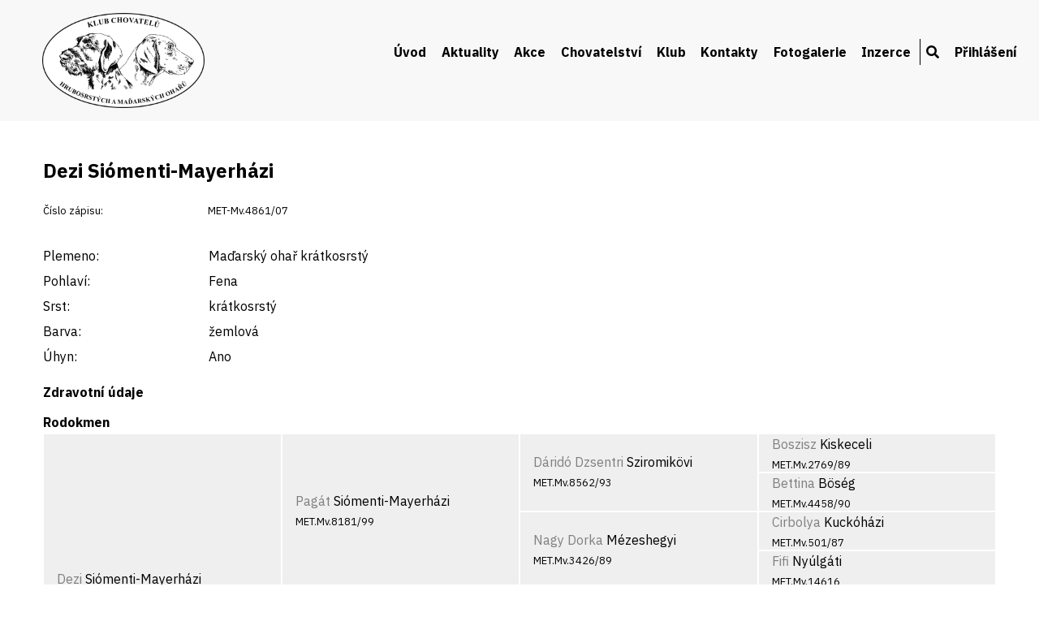

--- FILE ---
content_type: text/html; charset=UTF-8
request_url: https://ohar.cz/detail-psa/154617
body_size: 2321
content:
<!DOCTYPE html>
<html lang="cs">
<head>
    <title>KLUB CHOVATELŮ HRUBOSRSTÝCH A MAĎARSKÝCH OHAŘŮ</title>
    <meta charset="UTF-8">
    <!-- <link rel="shortcut icon" type="image/x-icon" href="/favicon.ico" /> -->
    <meta name="viewport" content="width=device-width, initial-scale=1.0">
    <meta name="keywords" content="" />
    <meta name="description" content="" />
    <link rel="stylesheet" href="https://use.fontawesome.com/releases/v5.6.3/css/all.css" integrity="sha384-UHRtZLI+pbxtHCWp1t77Bi1L4ZtiqrqD80Kn4Z8NTSRyMA2Fd33n5dQ8lWUE00s/" crossorigin="anonymous">
    <link href="https://fonts.googleapis.com/css2?family=IBM+Plex+Sans:wght@400;700&display=swap&subset=latin-ext" rel="stylesheet">
    <link href="/css/mobile.css" rel="stylesheet">
    <link media="only screen and (min-width: 640px)" href="/css/tablet.css" rel="stylesheet">
    <link media="only screen and (min-width: 900px)" href="/css/desktop.css" rel="stylesheet">
    <link href="/css/lightbox.css" rel="stylesheet">
    <link rel="stylesheet" href="/css/jquery-ui.css" type="text/css" media="all" />
    <link rel="stylesheet" href="/css/ui.theme.css" type="text/css" media="all" />
    <script src="/js/jquery.min.js" type="text/javascript"></script>
    <script src="/js/jquery-ui.min.js" type="text/javascript"></script>
    <script src="/js/lightbox.min.js"></script>
</head>
<body id="top"  >


<div id="header">
    <div class="page">
        <a href="/" id="logo"><img src="/img/klub-oharu-logo.png" alt="Ohar.cz"  /></a>
        <a href="/" id="logo2">KLUB CHOVATELŮ<br />HRUBOSRSTÝCH<br />A MAĎARSKÝCH OHAŘŮ</a>
        <nav>

          <label for="drop" class="toggle"><i class="fas fa-bars"></i></label>
          <input type="checkbox" id="drop" />
          <ul>
                <li><a href="/uvod">Úvod</a></li>
<li><a href="/aktuality">Aktuality</a></li>
<li>
<label for="drop-1" class="toggle">Akce</label>
<a href="#">Akce</a>
<input type="checkbox" id="drop-1" />
<ul>
<li><a href="/plan-akci">Plán akcí</a></li>
<li><a href="/vysledky-vystav">Výsledky výstav</a></li>
<li><a href="/vysledky-zkousek">Výsledky zkoušek</a></li>
<li><a href="/nase-memorialy">Memoriály a soutěže</a></li>
</ul>
</li>
<li>
<label for="drop-2" class="toggle">Chovatelství</label>
<a href="#">Chovatelství</a>
<input type="checkbox" id="drop-2" />
<ul>
<li><a href="/chovni-psi">Chovní jedinci</a></li>
<li><a href="/chovatelske-stanice">Chovatelské stanice</a></li>
<li><a href="/zadosti-kryti-vrhy">Plánované vrhy</a></li>
<li><a href="/standardy-plemen">Standardy plemen</a></li>
<li><a href="/podminky-chovnosti">Podmínky chovnosti</a></li>
<li><a href="/vyber-do-chovu">Výběr do chovu</a></li>
<li><a href="/zacatecnikum">Začátečníkům</a></li>
<li><a href="/informace-pro-cleny">Informace pro členy</a></li>
</ul>
</li>
<li>
<label for="drop-3" class="toggle">Klub</label>
<a href="#">Klub</a>
<input type="checkbox" id="drop-3" />
<ul>
<li><a href="/zapisy-ze-schuzi">Zápisy ze schůzí</a></li>
<li><a href="/rady-stanovy">Řády a stanovy</a></li>
<li><a href="/prihlaska">Přihláška za člena</a></li>
<li><a href="/eshop">Propagační materiály</a></li>
<li><a href="/vyznamenani">Vyznamenání členů</a></li>
</ul>
</li>
<li><a href="/kontakty">Kontakty</a></li>
<li><a href="/fotogalerie">Fotogalerie</a></li>
<li><a href="/vypis-inzerce">Inzerce</a></li>
<li><a href="/hledani"><i class="fas fa-search"></i></a></li>
<li>
<label for="drop-4" class="toggle">Přihlášení</label>
<a href="#">Přihlášení</a>
<input type="checkbox" id="drop-4" />
<ul>
<li><a href="/prihlaseni">Přihlášení</a></li>
</ul>
</li>
            </ul>
        </nav>
        <br class="clear" />
    </div>
</div>

<div class="content">
    <div class="page">
<h1>Dezi Siómenti-Mayerházi</h1>
<span class="mensi"><label>Číslo zápisu:</label> MET-Mv.4861/07</span><br /><br /><label>Plemeno:</label> Maďarský ohař krátkosrstý<br /><label>Pohlaví:</label> Fena<br /><label>Srst:</label> krátkosrstý<br /><label>Barva:</label> žemlová<br /><label>Úhyn:</label> Ano<br /><h2>Zdravotní údaje</h2><h2>Rodokmen</h2>
<div class="gen_wrapper rodo_sirka4">
<div class="rodo_cell rodo_g4"><p><a href="/detail-psa/154617">Dezi</a> Siómenti-Mayerházi<br /><span class="mensi">MET-Mv.4861/07</span></p></div>
</div>
<div class="gen_wrapper rodo_sirka4">
<div class="rodo_cell rodo_g3"><p><a href="/detail-psa/135232">Pagát</a> Siómenti-Mayerházi<br /><span class="mensi">MET.Mv.8181/99</span></p></div>
<div class="rodo_cell rodo_g3"><p><a href="/detail-psa/154615">Fru-Fru</a> Balota-Pusztai<br /><span class="mensi">MET-Mv.1640/03</span></p></div>
</div>
<div class="gen_wrapper rodo_sirka4">
<div class="rodo_cell rodo_g2"><p><a href="/detail-psa/136298">Dáridó Dzsentri</a> Sziromikövi<br /><span class="mensi">MET.Mv.8562/93</span></p></div>
<div class="rodo_cell rodo_g2"><p><a href="/detail-psa/136299">Nagy Dorka</a> Mézeshegyi<br /><span class="mensi">MET.Mv.3426/89</span></p></div>
<div class="rodo_cell rodo_g2"></div>
<div class="rodo_cell rodo_g2"></div>
</div>
<div class="gen_wrapper rodo_sirka4">
<div class="rodo_cell rodo_g1"><p><a href="/detail-psa/136292">Boszisz</a> Kiskeceli<br /><span class="mensi">MET.Mv.2769/89</span></p></div>
<div class="rodo_cell rodo_g1"><p><a href="/detail-psa/136293">Bettina</a> Böség<br /><span class="mensi">MET.Mv.4458/90</span></p></div>
<div class="rodo_cell rodo_g1"><p><a href="/detail-psa/136294">Cirbolya</a> Kuckóházi<br /><span class="mensi">MET.Mv.501/87</span></p></div>
<div class="rodo_cell rodo_g1"><p><a href="/detail-psa/136295">Fifi</a> Nyúlgáti<br /><span class="mensi">MET.Mv.14616</span></p></div>
<div class="rodo_cell rodo_g1"></div>
<div class="rodo_cell rodo_g1"></div>
<div class="rodo_cell rodo_g1"></div>
<div class="rodo_cell rodo_g1"></div>
</div>
<br class="clear" />
<h2>Potomci</h2>
<a href="/detail-psa/154618">Janka Siómenti-Mayerházi</a><h2>Nevlastní sourozenci</h2>
<a href="/detail-psa/138809">Ifjonc Luxatori</a>, <a href="/detail-psa/139533">Johir Magasparti Rutinos</a>, <a href="/detail-psa/204672">Jatek Magasparti Rutinos</a>, <a href="/detail-psa/136493">Cäsa vom Gasthaus Bischofstein</a>, <a href="/detail-psa/86714">Diana vom Gasthaus Bischofstein</a>, <a href="/detail-psa/138036">Hunter Magasparti Rutinos</a>, <a href="/detail-psa/204846">Csokolándy Futár</a>    </div>
</div>

<div id="footer">
    <div class="page">
        <div class="block">
            <strong>Klub chovatelů hrubosrstých a&nbsp;maďarských ohařů, z.s.</strong><br />
            ČMKJ z.s.,<br />
            Lešanská 1176/2a<br />
            141 00 Praha 4<br />
        </div>
        <div class="block">
            <strong>Klub</strong><br />
            <a href="/kontakty">Kontakty</a><br />
            <a href="/rady-stanovy">Stanovy a řády klubu</a><br />
            <a href="/zapisy-ze-schuzi">Zápisy ze schůzí</a><br />
        </div>
        <div class="block">
            <strong>Chovatelství</strong><br />
            <a href="/chovatelske-stanice">Chovatelské stanice</a><br />
            <a href="/chovni-psi">Chovní jedinci</a><br />
            <a href="/zadosti-kryti-vrhy">Plánované vrhy</a><br />
            <a href="/standardy-plemen">Standardy plemen</a>
        </div>
        <div class="block">
            <a href="https://www.facebook.com/profile.php?id=100057802233617" target="_blank"><img src="/img/footer-fb.png" alt="Facebook" id="fb" /></a>
            <a href="https://www.ohar.cz">www.ohar.cz</a><br /><br /><br />
            &copy; KCHHMO, z.s.
        </div>
        <br class="clear" />
    </div>
</div>



</body>
</html>